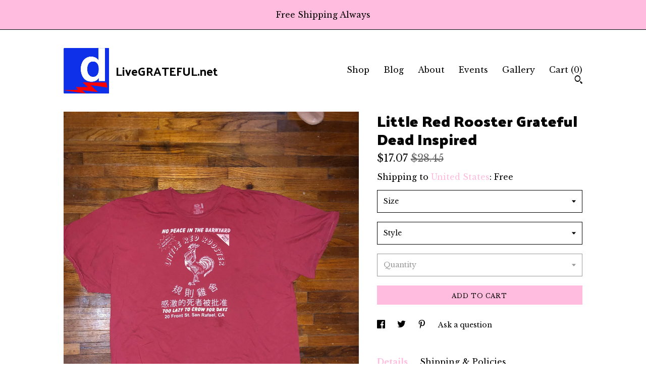

--- FILE ---
content_type: text/html; charset=UTF-8
request_url: https://www.livegrateful.net/listing/917681060/little-red-rooster-grateful-dead
body_size: 17762
content:
<!DOCTYPE html>
<html prefix="og: http://ogp.me/ns#" lang="en">
    <head>
        <meta name="viewport" content="width=device-width, initial-scale=1, user-scalable=yes"/><meta property="content-type" content="text/html; charset=UTF-8" />
    <meta property="X-UA-Compatible" content="IE=edge" /><link rel="icon" href="https://i.etsystatic.com/11486438/r/isla/d5ebd5/67393530/isla_75x75.67393530_poh9gtrr.jpg" type="image/x-icon" /><meta name="description" content="Go to www.LIVEGRATEFUL.NET for more image optionsLittle red rooster inspired Grateful Dead LOT shirt. Printed with eco friendly water based inks for soft hand feelI'm a little red rooster, too lazy to crow for daysJust a little red rooster, too lazy to crow for daysFabric: 100% preshrunk cottonFeat" />

<meta property="og:url" content="https://www.livegrateful.net//listing/917681060/little-red-rooster-grateful-dead" />
<meta property="og:type" content="product" />
<meta property="og:title" content="Little Red Rooster Grateful Dead Inspired" />
<meta property="og:description" content="Go to www.LIVEGRATEFUL.NET for more image optionsLittle red rooster inspired Grateful Dead LOT shirt. Printed with eco friendly water based inks for soft hand feelI'm a little red rooster, too lazy to crow for daysJust a little red rooster, too lazy to crow for daysFabric: 100% preshrunk cottonFeat" />
<meta property="og:image" content="https://i.etsystatic.com/11486438/r/il/925c84/1883079850/il_fullxfull.1883079850_qcfr.jpg" />
<meta property="og:site_name" content="LiveGRATEFUL.net" />

<meta name="twitter:card" content="summary_large_image" />
<meta name="twitter:title" content="Little Red Rooster Grateful Dead Inspired" />
<meta name="twitter:description" content="Go to www.LIVEGRATEFUL.NET for more image optionsLittle red rooster inspired Grateful Dead LOT shirt. Printed with eco friendly water based inks for soft hand feelI'm a little red rooster, too lazy to crow for daysJust a little red rooster, too lazy to crow for daysFabric: 100% preshrunk cottonFeat" />
<meta name="twitter:image" content="https://i.etsystatic.com/11486438/r/il/925c84/1883079850/il_fullxfull.1883079850_qcfr.jpg" />


    <meta name="p:domain_verify" content="bc38aa1d7af14177bdce87cd5ac6b229"/><link rel="alternate" type="application/rss+xml" title="Recent blog posts from my shop." href="/blog/rss/" /><link rel="canonical" href="https://www.livegrateful.net/listing/917681060/little-red-rooster-grateful-dead" /><script>
        !function(f,b,e,v,n,t,s){if(f.fbq)return;n=f.fbq=function(){n.callMethod? n.callMethod.apply(n,arguments):n.queue.push(arguments)};if(!f._fbq)f._fbq=n;
            n.push=n;n.loaded=!0;n.version='2.0';n.queue=[];t=b.createElement(e);t.async=!0;
            t.src=v;s=b.getElementsByTagName(e)[0];s.parentNode.insertBefore(t,s)}(window,
                document,'script','//connect.facebook.net/en_US/fbevents.js');
        fbq('init', '775341545829742');
        fbq('track', 'PageView');
    </script>
    <noscript><img height="1" width="1" style="display:none" src="https://www.facebook.com/tr?id=775341545829742&amp;ev=PageView&amp;noscript=1"/></noscript><meta name="facebook-domain-verification" content="u41973uxfncrlb3yxouk20exgs5oxl" /><script nonce="3nRXElh0lkhbyCFcL4sCcvFp">
    !function(e){var r=e.__etsy_logging={};r.errorQueue=[],e.onerror=function(e,o,t,n,s){r.errorQueue.push([e,o,t,n,s])},r.firedEvents=[];r.perf={e:[],t:!1,MARK_MEASURE_PREFIX:"_etsy_mark_measure_",prefixMarkMeasure:function(e){return"_etsy_mark_measure_"+e}},e.PerformanceObserver&&(r.perf.o=new PerformanceObserver((function(e){r.perf.e=r.perf.e.concat(e.getEntries())})),r.perf.o.observe({entryTypes:["element","navigation","longtask","paint","mark","measure","resource","layout-shift"]}));var o=[];r.eventpipe={q:o,logEvent:function(e){o.push(e)},logEventImmediately:function(e){o.push(e)}};var t=!(Object.assign&&Object.values&&Object.fromEntries&&e.Promise&&Promise.prototype.finally&&e.NodeList&&NodeList.prototype.forEach),n=!!e.CefSharp||!!e.__pw_resume,s=!e.PerformanceObserver||!PerformanceObserver.supportedEntryTypes||0===PerformanceObserver.supportedEntryTypes.length,a=!e.navigator||!e.navigator.sendBeacon,p=t||n,u=[];t&&u.push("fp"),s&&u.push("fo"),a&&u.push("fb"),n&&u.push("fg"),r.bots={isBot:p,botCheck:u}}(window);
</script>
        <title>Little Red Rooster Grateful Dead Inspired</title>
    <link rel="stylesheet" href="https://www.etsy.com/ac/sasquatch/css/custom-shops/themes/trellis/main.fe3bd9d216295e.css" type="text/css" />
        <style id="font-style-override">
    @import url(https://fonts.googleapis.com/css?family=Palanquin+Dark:400,700|Libre+Baskerville:400,700);

    body, .btn, button {
        font-family: 'Libre Baskerville';
    }

    h1, .h1, h2, .h2, h3, .h3, h4,
    .h4, h5, .h5, h6, .h6 {
        font-family: 'Palanquin Dark';
        font-weight: 700;
    }

    strong, .strong {
        font-weight: 700;
    }

    .primary-font {
        font-family: 'Palanquin Dark';
    }

    .secondary-font {
        font-family: 'Libre Baskerville';
    }

</style>
        <style id="theme-style-overrides"> .compact-header .nav-toggle .patty, .compact-header .nav-toggle:before, .compact-header .nav-toggle:after {  background: #000000; } .compact-header .nav-wrapper, .compact-header nav {  background: #FFFFFF; } body, .shop-sections-nav .shop-sections-menu ul, .header .site-search .search {  background: #FFFFFF; } .header .site-search .search::after {  border-bottom-color: #FFFFFF; } body, a, .cart-trigger, .search-trigger, .featured-listings .featured-listings-slide .listing-details, .reviews .anchor-destination {  color: #000000; } .btn {  background: #FFBCDE;  border-color: #FFBCDE;  color: #000000; } .btn:hover {  background: #FFBCDE; } footer .divider {  border: none; } .listing-tabs .tab-triggers .tab-selected {  color: #FFBCDE;  border-color: #FFBCDE; } .dot-indicators .slick-active button {  background: #FFBCDE;  border-color: #FFBCDE; } .dot-indicators button {  background: #000000; } .page-link.selected {  color: #FFBCDE;  border-bottom: 1px solid #000; } .listing-description a, .tab-content a, .shipping-locale a, .cart .cart-shipping-total a:hover, .eu-dispute-content a, .reviews.anchor a {  color: #FFBCDE; } .post-date > * {  background: #FFFFFF; } .post-tags .post-tag {  background: #FFBCDE;  color: #000000; } .pattern-blog.post-page .related-links a, .btn-link {  background: #FFFFFF;  color: #000000; } .tab-content .eu-dispute-trigger-link {  color: #FFBCDE; } .announcement {  background: #FFBCDE;  color: #000000; } .module-event-item {  border-color: #FFBCDE; }</style>
        
    </head>
    <body class="cart-slide-right with-announcement" data-nnc="3:1767565484:eSzO2C_eGJ9BwJIiprtNb25YS3Ph:b57d638c125c8072fa98f87c50d1bdf981f1e7a8b8d35ea1772c2f04f9482c99" itemscope itemtype="http://schema.org/LocalBusiness">
        
        <div class="announcement without-link" data-ui="announcement">
        <span class="announcement-message">
            Free Shipping Always
        </span>
</div>

<div class="content-wrapper">

    <header>
    <div class="full-header header left-brand-right-nav
    title-and-icon
    
    
            
            has-icon
        
    ">
        <div class=" col-group">
            <div class="col-xs-6 primary-font">
                        <a class="branding" href="/">
                            <div class="region region-global" data-region="global">
    <div class="module pages-module module-shop-icon module-612360317421 " data-module="shop-icon">
        <div class="module-inner" data-ui="module-inner">
            <img class="shop-icon" alt="" src="//i.etsystatic.com/11486438/r/isla/538dd5/71035998/isla_75x75.71035998_k2g99cc8.jpg" srcset="//i.etsystatic.com/11486438/r/isla/538dd5/71035998/isla_fullxfull.71035998_k2g99cc8.jpg 465w,//i.etsystatic.com/11486438/r/isla/538dd5/71035998/isla_500x500.71035998_k2g99cc8.jpg 500w,//i.etsystatic.com/11486438/r/isla/538dd5/71035998/isla_360x360.71035998_k2g99cc8.jpg 360w,//i.etsystatic.com/11486438/r/isla/538dd5/71035998/isla_280x280.71035998_k2g99cc8.jpg 280w,//i.etsystatic.com/11486438/r/isla/538dd5/71035998/isla_180x180.71035998_k2g99cc8.jpg 180w,//i.etsystatic.com/11486438/r/isla/538dd5/71035998/isla_140x140.71035998_k2g99cc8.jpg 140w,//i.etsystatic.com/11486438/r/isla/538dd5/71035998/isla_75x75.71035998_k2g99cc8.jpg 75w" />
        </div>
    </div>
</div>
                            <div class="region region-global" data-region="global">
    <div class="module pages-module module-shop-name module-1040079896695 " data-module="shop-name">
        <div class="module-inner" data-ui="module-inner">
            <span class="module-shop-name-text shop-name" data-ui="text" itemprop="name">
    LiveGRATEFUL.net
</span>
        </div>
    </div>
</div>
                        </a>
            </div>

            <div class="col-xs-6">
                <ul class="nav">
                    
<li>
    <a href="/shop" >
        Shop
    </a>
</li>
                    
<li>
    <a href="/blog" >
        Blog
    </a>
</li>
                    
<li>
    <a href="/about" >
        About
    </a>
</li>
                    
<li>
    <a href="/events" >
        Events
    </a>
</li>
                    
<li>
    <a href="/gallery" >
        Gallery
    </a>
</li>

                    
                    <li class="nav-cart">                
                        <a href="#" data-module="cart-trigger" class="cart-trigger">
                            Cart (<span data-ui="cart-count">0</span>)
                        </a>
                    </li>
                    
                        <li>
                                <div data-module="search-trigger" class="site-search">
        <button class="ss-etsy ss-search search-trigger" data-ui="search-trigger" aria-label="Search"></button>
        <form data-ui="search-bar" class="search" action="/search">
            <input name="q" type="text" placeholder="Search..." aria-label="Search">
            <input class="btn" type="submit" value="Go">
        </form>
    </div>
                        </li>
                </ul>
            </div>
        </div>
    </div>
    
    <div data-module="hamburger-nav" class="compact-header title-and-icon
    
    
            
            has-icon
        
    ">
    <div class="nav-wrapper">
        <div class="col-group">
            <div class="col-xs-12">
                <button aria-label="toggle navigation" class="nav-toggle" data-ui="toggle">
                    <div class="patty"></div>
                </button>

                <div class="cart-trigger-wrapper">
                    <button data-module="cart-trigger" class="ss-etsy ss-cart cart-trigger" aria-label="Cart">
                        <span class="cart-count" data-ui="cart-count">0</span>
                    </button>
                </div>

                <div class="branding primary-font">
                    
                     <h2 class="h2 logo"> 
                                <a href="/">
            <div class="logo-image-and-title-container">
                <div class="logo-image-container">
                        <div class="region region-global" data-region="global">
    <div class="module pages-module module-shop-icon module-612360317421 " data-module="shop-icon">
        <div class="module-inner" data-ui="module-inner">
            <img class="shop-icon" alt="" src="//i.etsystatic.com/11486438/r/isla/538dd5/71035998/isla_75x75.71035998_k2g99cc8.jpg" srcset="//i.etsystatic.com/11486438/r/isla/538dd5/71035998/isla_fullxfull.71035998_k2g99cc8.jpg 465w,//i.etsystatic.com/11486438/r/isla/538dd5/71035998/isla_500x500.71035998_k2g99cc8.jpg 500w,//i.etsystatic.com/11486438/r/isla/538dd5/71035998/isla_360x360.71035998_k2g99cc8.jpg 360w,//i.etsystatic.com/11486438/r/isla/538dd5/71035998/isla_280x280.71035998_k2g99cc8.jpg 280w,//i.etsystatic.com/11486438/r/isla/538dd5/71035998/isla_180x180.71035998_k2g99cc8.jpg 180w,//i.etsystatic.com/11486438/r/isla/538dd5/71035998/isla_140x140.71035998_k2g99cc8.jpg 140w,//i.etsystatic.com/11486438/r/isla/538dd5/71035998/isla_75x75.71035998_k2g99cc8.jpg 75w" />
        </div>
    </div>
</div>
                </div>
                    <div class="region region-global" data-region="global">
    <div class="module pages-module module-shop-name module-1040079896695 " data-module="shop-name">
        <div class="module-inner" data-ui="module-inner">
            <span class="module-shop-name-text shop-name" data-ui="text" itemprop="name">
    LiveGRATEFUL.net
</span>
        </div>
    </div>
</div>
            </div>
        </a>


                     </h2> 
                    
                </div>
            </div>
        </div>
        <nav>
            <ul>
                    <li>
                        <form data-ui="search-bar" class="search" action="/search">
                            <div class="input-prepend-item">
                                <span class="ss-icon ss-search"></span>
                            </div>
                            <input name="q" type="search" aria-label="Search" placeholder="Search...">
                        </form>
                    </li>

                
<li>
    <a href="/shop" >
        Shop
    </a>
</li>
                
<li>
    <a href="/blog" >
        Blog
    </a>
</li>
                
<li>
    <a href="/about" >
        About
    </a>
</li>
                
<li>
    <a href="/events" >
        Events
    </a>
</li>
                
<li>
    <a href="/gallery" >
        Gallery
    </a>
</li>

                
                    
<li>
    <a href="/contact-us" >
        Contact Us
    </a>
</li>            </ul>
        </nav>
    </div>

    <div class="blocker" data-ui="toggle"></div>
</div>
</header>
    <div class="col-group">
        <div class="col-xs-12 col-md-7">
                <div data-ui="stacked-images" class="image-carousel stacked-images">
    <div data-ui="slides">
            <img src="https://i.etsystatic.com/11486438/r/il/925c84/1883079850/il_fullxfull.1883079850_qcfr.jpg" data-ui="slide" class="listing-image zoom-image  clickable " alt="gallery photo"/>
            <img src="https://i.etsystatic.com/11486438/r/il/d5ce58/2240493731/il_fullxfull.2240493731_q3si.jpg" data-ui="slide" class="listing-image zoom-image  clickable " alt="gallery photo"/>
            <img src="https://i.etsystatic.com/11486438/r/il/ed7ffc/1860577736/il_fullxfull.1860577736_5som.jpg" data-ui="slide" class="listing-image zoom-image  clickable " alt="gallery photo"/>
            <img src="https://i.etsystatic.com/11486438/r/il/82da44/1648021617/il_fullxfull.1648021617_t0fp.jpg" data-ui="slide" class="listing-image zoom-image  clickable " alt="gallery photo"/>
    </div>
</div>

        </div>

        <div class="col-xs-12 col-md-5">
            <div class="listing-purchase-box mb-xs-3" data-module="listing-purchase-box">
    <h1 class="listing-title">
    Little Red Rooster Grateful Dead Inspired
</h1><p class="listing-price">
    <span>
                <span data-ui="price" class="price-with-discount">
                    <span data-ui="discounted-price"><span class='currency-symbol'>$</span><span class='currency-value'>17.07</span></span>
                    <span data-ui="base-price" class="line-through">$28.45</span>
                </span>

    </span>
</p>

    <img height="1" width="1" id="fb-view-content" data-title="Little Red Rooster Grateful Dead Inspired" style="display:none" src="https://www.facebook.com/tr?id=775341545829742&amp;ev=ViewContent&amp;cd[currency]=USD&amp;cd[value]=28.45&amp;cd[content_name]=Little Red Rooster Grateful Dead Inspired"/>
                <div class="shipping-locale" data-module="shipping-trigger">
        <div class="shipping-locale-details " data-ui="shipping-locale-details">
            <span>Shipping to </span>
            <a href="#" data-ui="shipping-country">United States</a>:
            <span data-ui="free-shipping" >Free</span>
            <span data-ui="shipping-cost"class="hidden">$0.00</span>
        </div>

    </div>
        <form data-ui="form">
    <div data-ui="variation-selects">
        <div class="custom-select" data-variation-select data-ui="custom-select" data-selected-prefix="Size: " data-error-text="Please select an option">
    <div class="custom-select-label"><br></div>
    <div class="caret"></div>

    <select name="listing_variation_id">
        <option value="" selected>
            Size
        </option>
        <option value="1705858152">
            S US letter ($17.07 - $26.07)
        </option>
        <option value="1705858156">
            M US letter ($17.07 - $26.07)
        </option>
        <option value="1722075351">
            L US letter ($17.07 - $26.07)
        </option>
        <option value="1705858158">
            XL US letter ($17.07 - $26.07)
        </option>
        <option value="1722075353">
            2X US letter ($23.07 - $29.07)
        </option>
        <option value="1705858160">
            3X US letter ($26.07 - $32.07)
        </option>
        <option value="1722075355">
            4X US letter ($29.07 - $35.07)
        </option>
        <option value="1722075357">
            5XL US letter ($32.07 - $38.07)
        </option>
    </select>
</div>
<div class="custom-select" data-variation-select data-ui="custom-select" data-selected-prefix="Style: " data-error-text="Please select an option">
    <div class="custom-select-label"><br></div>
    <div class="caret"></div>

    <select name="listing_variation_id">
        <option value="" selected>
            Style
        </option>
        <option value="1705858154">
            RED ($17.07 - $32.07)
        </option>
        <option value="1722075349">
            Tie Dye ($26.07 - $38.07)
        </option>
    </select>
</div>
<div class="custom-select disabled" data-variation-select data-ui="custom-select" data-selected-prefix="Quantity: " data-error-text="Please select a quantity">
    <div class="custom-select-label"><br></div>
    <div class="caret"></div>

    <select name="quantity" disabled>
        <option value="">
            Quantity
        </option>
        <option value="1">
            1
        </option>
        <option value="2">
            2
        </option>
        <option value="3">
            3
        </option>
        <option value="4">
            4
        </option>
        <option value="5">
            5
        </option>
        <option value="6">
            6
        </option>
        <option value="7">
            7
        </option>
        <option value="8">
            8
        </option>
        <option value="9">
            9
        </option>
        <option value="10">
            10
        </option>
        <option value="11">
            11
        </option>
        <option value="12">
            12
        </option>
        <option value="13">
            13
        </option>
        <option value="14">
            14
        </option>
        <option value="15">
            15
        </option>
        <option value="16">
            16
        </option>
        <option value="17">
            17
        </option>
        <option value="18">
            18
        </option>
        <option value="19">
            19
        </option>
        <option value="20">
            20
        </option>
        <option value="21">
            21
        </option>
        <option value="22">
            22
        </option>
        <option value="23">
            23
        </option>
        <option value="24">
            24
        </option>
        <option value="25">
            25
        </option>
        <option value="26">
            26
        </option>
        <option value="27">
            27
        </option>
        <option value="28">
            28
        </option>
        <option value="29">
            29
        </option>
        <option value="30">
            30
        </option>
        <option value="31">
            31
        </option>
        <option value="32">
            32
        </option>
        <option value="33">
            33
        </option>
        <option value="34">
            34
        </option>
        <option value="35">
            35
        </option>
        <option value="36">
            36
        </option>
    </select>
</div>


<input name="offeringId" type="hidden" value="" />
    </div>


    <div class="error-message hidden" data-ui="error-message" data-cart-error-msg="There was a cart error." data-multiple-errors-msg="Please select from the available options" data-generic-error="There was an error changing your options. Please try again in a few minutes." data-zero-inventory-error-msg="Sorry, this item has sold."></div>



    <div class="actions">
        <button type="submit" class="btn btn-primary"
                              data-ui="submit-button">
            <span data-ui="loading-indicator" class="spinner spinner-submit">
                <span>Loading</span>
            </span>

            <span>
                Add to cart
            </span>
        </button>
    </div>

    <input name="listingId" type="hidden" value="917681060" />
</form>

    </div>
                <div data-module="share" class="listing-share">
        <ul>
                <li>
                    <a href="#" aria-label="social media share for  facebook" data-url="//www.facebook.com/sharer.php?&u=https%3A%2F%2Fwww.livegrateful.net%2F%2Flisting%2F917681060%2Flittle-red-rooster-grateful-dead&t=Little+Red+Rooster+Grateful+Dead+Inspired" data-ui="share-link" data-popup-height="400" data-popup-width="600">
                        <span class="ss-icon ss-facebook" ></span>
                    </a>
                </li>
                <li>
                    <a href="#" aria-label="social media share for  twitter" data-url="//twitter.com/intent/tweet?status=Little+Red+Rooster+Grateful+Dead+Inspired+https%3A%2F%2Fwww.livegrateful.net%2F%2Flisting%2F917681060%2Flittle-red-rooster-grateful-dead" data-ui="share-link" data-popup-height="400" data-popup-width="600">
                        <span class="ss-icon ss-twitter" ></span>
                    </a>
                </li>
                <li>
                    <a href="#" aria-label="social media share for  pinterest" data-url="//www.pinterest.com/pin/create/button/?url=https%3A%2F%2Fwww.livegrateful.net%2F%2Flisting%2F917681060%2Flittle-red-rooster-grateful-dead&media=https%3A%2F%2Fi.etsystatic.com%2F11486438%2Fr%2Fil%2F925c84%2F1883079850%2Fil_fullxfull.1883079850_qcfr.jpg&description=Little+Red+Rooster+Grateful+Dead+Inspired" data-ui="share-link" data-popup-height="600" data-popup-width="800">
                        <span class="ss-icon ss-pinterest" ></span>
                    </a>
                </li>
                <li>
                    <a href="#" data-module="convo-trigger" data-convo-trigger-location="purchase-box" class="" >
    Ask a question
</a>
                </li>
        </ul>
    </div>
                <div data-module="tabs" class="listing-tabs">
        <ul class="tab-triggers">
            <li>
                <a href="#" data-ui="tab-trigger" class="tab-selected">
                    Details
                </a>
            </li>
            <li>
                <a href="#" data-ui="tab-trigger">
                    Shipping &amp; Policies
                </a>
            </li>
        </ul>

        <div class="tab-contents">
            <div data-ui="tab-content" class="tab-content">
                    <div data-module="listing-description">
        <p>
            Go to <a href="http://www.LIVEGRATEFUL.NET" target="_blank" rel="nofollow noopener">www.LIVEGRATEFUL.NET</a> for more image options<br><br>Little red rooster inspired Grateful Dead LOT shirt. Printed with eco friendly water based inks for soft hand feel<br><br>I&#39;m a little red rooster, too lazy to crow for days<br>Just a little red rooster, too lazy to crow for days<br><br><br><br>Fabric: <br>100% preshrunk cotton<br><br>Features: <br>Seamless rib at neck<br>Taped shoulder-to-shoulder<br>Double-needle stitching throughout<br>Tear-away label <br>Safety Green is compliant with ANSI / ISEA 107 high visibility standards<br>Quarter-turned to eliminate center crease<br>7/8&quot; collar<br>Classic fit<br><br>Sizes: S-5XL
        </p>
    </div>
            </div>

            <div data-ui="tab-content" class="tab-content tab-content-hidden">
                    <div class="listing-policy-section">
                        <div class="policies">
                            


        
    <div class="structured-policy-page structured-policy-returns">
        <div class="structured-policy-section">
    <h3>Returns & Exchanges</h3>


        <h4>I gladly accept returns, exchanges, and cancellations</h4>
        <p>Just contact me within: 21 days of delivery</p>

        <p>Ship items back to me within: 30 days of delivery</p>

        <p class=">Request a cancellation within: 2 days of purchase</p>

    <h4></h4>
    <p>But please contact me if you have any problems with your order.</p>

            <h4>The following items can't be returned or exchanged</h4>
            <p>Because of the nature of these items, unless they arrive damaged or defective, I can't accept returns for:</p>
            <ul class="bullet-points">
                        <li>Custom or personalized orders</li>
                        <li>Items on sale</li>
            </ul>


        <h4>Questions about your order?</h4>
        <p>Please contact me if you have any problems with your order.</p>
</div>

    </div>


                                <h2>Frequently Asked Questions</h2>
        <h3>Can I get a refund?</h3>
        <p>Yes return within 30 days of purchase for a refund</p>
        <h3>Can I exchange Item?</h3>
        <p>We don't accept exchanges. We recommend you return the wrong item for a refund and buy the correct item you need at www.LiveGrateful.net FREE SHIPPING</p>
        <h3>What do i do if it doest Fit right?</h3>
        <p>Return for a refund and buy the right one at www.LiveGrateful.net</p>
        <h3>What do i do if its damaged?</h3>
        <p>Take pictures and send them to us.  We will respond quickly</p>
                        </div>
                    </div>
            </div>
        </div>
    </div>
                    </div>
    </div>
</div>

<footer data-module="footer">
        
    <div class="content-wrapper">
        <div class="col-group">
            <div class="col-xs-12">
                <div class="divider"></div>
            </div>

            <div class="col-xs-12 col-md-3">
                <div class="footer-section">
                    <h3 class="truncated">LiveGRATEFUL.net</h3>
                </div>
            </div>

            <div class="col-xs-12 col-md-3">
                <div class="footer-section">
                    <h3 class="heading">
                        Navigate
                    </h3>
                    <nav>
                        <ul>
                            
<li>
    <a href="/shop" >
        Shop
    </a>
</li>
                            
<li>
    <a href="/blog" >
        Blog
    </a>
</li>
                            
<li>
    <a href="/about" >
        About
    </a>
</li>
                            
<li>
    <a href="/policy" >
        Shipping and Policies
    </a>
</li>
                            
<li>
    <a href="/contact-us" >
        Contact Us
    </a>
</li>
                            
<li>
    <a href="/events" >
        Events
    </a>
</li>
                            
<li>
    <a href="/gallery" >
        Gallery
    </a>
</li>
                            
                        </ul>
                    </nav>
                </div>
            </div>

            <div class="col-xs-12 col-md-3">
                    <h3 class="heading">
                        Elsewhere
                    </h3>

                    <nav>
                        <ul>
                                <li>
                                    <a href="https://www.facebook.com/deadtour" target="_blank">
                                        Facebook
                                    </a>
                                </li>
                                <li>
                                    <a href="https://twitter.com/BPlatzke" target="_blank">
                                        Twitter
                                    </a>
                                </li>
                                <li>
                                    <a href="https://www.instagram.com/livegratefulnet/" target="_blank">
                                        Instagram
                                    </a>
                                </li>
                                <li>
                                    <a href="https://www.pinterest.com/sarahjpeter/_created/" target="_blank">
                                        Pinterest
                                    </a>
                                </li>
                                <li>
                                    <a href="https://www.etsy.com/your/shops/me/pattern/blog" target="_blank">
                                        Shop Blog
                                    </a>
                                </li>
                        </ul>
                    </nav>
            </div>

            <div class="col-xs-12 col-md-3">
                <div class="footer-section footer-fine-print">
                    <h3 class="heading">
                        Fine Print
                    </h3>
                    <ul>
                        <li>
                            All rights reserved
                        </li>
                        <li class="break-long">
                            &copy; 2026 LiveGRATEFUL.net
                        </li>
                        <li class="footer-powered">
                            <a href="https://www.etsy.com/pattern?ref=livegrateful-pwrdby" target="_blank" data-no-preview-hijack>
                                Powered by Etsy
                            </a>
                        </li>
                    </ul>
                </div>
            </div>
        </div>
    </div>
</footer>

    <div data-module="cart" class="cart" role="dialog">
        <div class="store-cart-container" data-ui="cart-box" tabindex="0">
            <div class="store-cart-box">
                <div class="cart-header">
                        <span class="item-count">0 items in your cart</span>
                    <button class="close-cart" data-ui="close-cart" aria-label="Close">Close</button>
                    <button class="close-cart-x-button" data-ui="close-cart" aria-label="Close"> <span class="close-cart-x-icon"></span> </button>
                </div>

                <div class="cart-content clearfix" data-ui="cart-content">
                        <div class="cart-empty">
                            <h3>Keep shopping! :)</h3>
                        </div>
                </div>

            </div>
        </div>
    </div>
 <div class="impressum-form-container">
    <div class="impressum impressum-form" data-ui="impressum">
        <div class="inner-container">
            <div class="impressum-header">
                <h3>Legal imprint</h3>
                <div class="impressum-content" data-ui="impressum-content"></div>
            </div>
             <div class="impressum-close-btn form-button-container">
                <button class="btn" data-ui="impressum-close-btn">
                    <span class="btn-text">Close</span>
                </button>
            </div>
        </div>
    </div>
</div>
    <div data-ui="zoom" data-module="zoom" class="zoom-listing-carousel dot-indicators">
        <div data-ui="zoom-flag" class="zoom-flag"></div>
        <div class="zoom-share">
            <div data-module="share">
                <span class="share-text"> Share </span>
                    <a class="ss-icon" aria-label="social media share for  facebook" data-url="//www.facebook.com/sharer.php?&u=https%3A%2F%2Fwww.livegrateful.net%2F%2Flisting%2F917681060%2Flittle-red-rooster-grateful-dead&t=Little+Red+Rooster+Grateful+Dead+Inspired" target="_blank" data-ui="share-link" data-popup-height="400" data-popup-width="600">
                        <span class="ss-icon ss-facebook"></span>
                    </a>
                    <a class="ss-icon" aria-label="social media share for  twitter" data-url="//twitter.com/intent/tweet?status=Little+Red+Rooster+Grateful+Dead+Inspired+https%3A%2F%2Fwww.livegrateful.net%2F%2Flisting%2F917681060%2Flittle-red-rooster-grateful-dead" target="_blank" data-ui="share-link" data-popup-height="400" data-popup-width="600">
                        <span class="ss-icon ss-twitter"></span>
                    </a>
                    <a class="ss-icon" aria-label="social media share for  pinterest" data-url="//www.pinterest.com/pin/create/button/?url=https%3A%2F%2Fwww.livegrateful.net%2F%2Flisting%2F917681060%2Flittle-red-rooster-grateful-dead&media=https%3A%2F%2Fi.etsystatic.com%2F11486438%2Fr%2Fil%2F925c84%2F1883079850%2Fil_fullxfull.1883079850_qcfr.jpg&description=Little+Red+Rooster+Grateful+Dead+Inspired" target="_blank" data-ui="share-link" data-popup-height="600" data-popup-width="800">
                        <span class="ss-icon ss-pinterest"></span>
                    </a>
            </div>
        </div>
        <div data-ui="slides" class="listing-carousel-slides"></div>

        <div data-ui="prev-arrow" class="prev-arrow-radius click-radius">
            <button href="#" aria-label="show previous listing image" class="ss-icon ss-navigateleft prev arrow zoom-icon"></button>
        </div>
        <div data-ui="next-arrow" class="next-arrow-radius click-radius">
            <button href="#" aria-label="show next listing image" class="ss-icon ss-navigateright next arrow zoom-icon"></button>
        </div>
        <span data-ui="carousel-dots" class="dots"></span>
    </div>

<div class="shipping-form-container hidden" data-ui="shipping-modal">
    <div class="shipping-form-overlay" data-ui="shipping-form-overlay"></div>
    <div class="shipping-form">
        <div class="shipping-form-header">
            <span class="shipping-form-title">Get Shipping Cost</span>
            <button class="shipping-form-close" data-ui="close-shipping-form">Close</button>
        </div>
        <form data-ui="shipping-calculator-form">
    <div class="shipping-form-content">
        <div class="error hidden" data-ui="shipping-problem" >
            <p>There was a problem calculating your shipping. Please try again.</p>
        </div>
        <div class="custom-select shipping-calculator-custom-select" data-ui="custom-select">
            <div class="custom-select-label">Choose Country</div>
            <div class="caret"></div>
            <select aria-label=Choose Country name="country_id" data-ui="shipping-country">
                <option disabled selected>Choose Country</option>
                <option disabled>----------</option>
                    <option value="US"selected>United States</option>
            </select>
        </div>
        <div class="postal-code-container hidden" data-ui="shipping-postal-code-container">
            <label>Zip or Postal Code</label>
            <div class="error hidden" data-ui="postal-code-error" >
                <p>Please Enter a Valid Zip or Postal Code</p>
            </div>
            <input name="postal_code" class="postal-code-input" type="text" data-ui="shipping-postal-code" />
        </div>
            <input name="listing_id" type="hidden" value="917681060" data-ui="listing-id"/>
    </div>
    <div class="shipping-form-footer">
        <div class="shipping-form-button-container">
            <button class="btn btn-primary" data-ui="submit-button">
                <span class="btn-text">Update</span>
            </button>
        </div>
    </div>
</form>
    </div>
</div>
        
        <script nonce="3nRXElh0lkhbyCFcL4sCcvFp">
    window.Etsy = window.Etsy || {};
    window.Etsy.Context = {"page_guid":"10136f20c216.902e0a6a8e55a08f2c47.00","clientlogger":{"is_enabled":true,"endpoint":"\/clientlog","logs_per_page":6,"id":"EuNnCS2GUsGhOWEE35Xd7-cTfS9b","digest":"9cca798f9629d3ea10fcd89a2044f30dd457c889","enabled_features":["info","warn","error","basic","uncaught"]}};
</script>

<script nonce="3nRXElh0lkhbyCFcL4sCcvFp">
    __webpack_public_path__ = "https://www.etsy.com/ac/evergreenVendor/js/en-US/"
</script>
    <script src="https://www.etsy.com/ac/evergreenVendor/js/en-US/vendor_bundle.1e397356b19ae5cf6c49.js" nonce="3nRXElh0lkhbyCFcL4sCcvFp" defer></script>
    <script src="https://www.etsy.com/paula/v3/polyfill.min.js?etsy-v=v5&flags=gated&features=AbortController%2CDOMTokenList.prototype.@@iterator%2CDOMTokenList.prototype.forEach%2CIntersectionObserver%2CIntersectionObserverEntry%2CNodeList.prototype.@@iterator%2CNodeList.prototype.forEach%2CObject.preventExtensions%2CString.prototype.anchor%2CString.raw%2Cdefault%2Ces2015%2Ces2016%2Ces2017%2Ces2018%2Ces2019%2Ces2020%2Ces2021%2Ces2022%2Cfetch%2CgetComputedStyle%2CmatchMedia%2Cperformance.now" nonce="3nRXElh0lkhbyCFcL4sCcvFp" defer></script>
    <script src="https://www.etsy.com/ac/evergreenVendor/js/en-US/custom-shops/themes/trellis/main.ba47c3cd43e0bdd02f14.js" nonce="3nRXElh0lkhbyCFcL4sCcvFp" defer></script>
        <script type='text/javascript' nonce='3nRXElh0lkhbyCFcL4sCcvFp'>
    window.__etsy_logging=window.__etsy_logging||{perf:{}};window.__etsy_logging.url="\/\/www.etsy.com\/bcn\/beacon";window.__etsy_logging.defaults={"ab":{"xplat.runtime_config_service.ramp":["on","x","b4354c"],"orm_latency":["off","x","091448"],"custom_shops.buyer.SSL_base_redirect":["on","x","6b51d2"],"custom_shops.domains.multiple_connected_support":["on","x","ffc63f"],"custom_shops.ssl_enabled":["on","x","74c2fc"],"custom_shops.language_translation_control":["on","x","211770"],"custom_shops.sellers.dashboard.pages":["on","x","12e2b2"],"iat.mt.de":["ineligible","e","6fe2bd"],"iat.mt.fr":["ineligible","e","781db2"],"made_for_cats.persotools.personalization_charging_cart":["off","x","74ea89"],"checkout.price_decreased_in_cart_message":["on","x","9e7469"],"checkout\/covid_shipping_restrictions":["ineligible","e","153e2d"],"checkout.memoize_purchase_state_verifier_error":["on","x","164c8f"],"checkout.use_memoized_purchase_state_data_to_verify_listing_restoration":["on","x","7aef85"],"checkout.split_shop_and_listing_cart_purchase_state_verification":["off","x","3cc63a"],"fulfillment_platform.country_to_country_multi_edd.web":["on","x","545db4"],"fulfillment_platform.country_to_country_multi_edd.boe":["ineligible","e","4b02c5"],"fulfillment_platform.usps_pm_faster_ga_experiment.web":["on","x","498eec"],"fulfillment_platform.usps_pm_faster_ga_experiment.mobile":["ineligible","e","20f21b"],"fulfillment_ml.ml_predicted_acceptance_scan.uk.operational":["on","x","74db8e"],"fulfillment_ml.ml_predicted_acceptance_scan.uk.experiment_web":["prod","x","9a5255"],"fulfillment_ml.ml_predicted_acceptance_scan.uk.experiment_mobile":["ineligible","e","865516"],"fulfillment_ml.ml_predicted_acceptance_scan.germany.operational":["off","x","4528ab"],"fulfillment_ml.ml_predicted_acceptance_scan.germany.experiment_web":["off","x","cac266"],"fulfillment_ml.ml_predicted_acceptance_scan.germany.experiment_mobile":["ineligible","e","9a29ab"],"fulfillment_platform.edd_cart_caching.web":["edd_and_arizona_cache","x","e313fc"],"fulfillment_platform.edd_cart_caching.mobile":["ineligible","e","ffb947"],"fulfillment_platform.consolidated_country_to_country_ml_times.experiment_web":["prod","x","2eac66"],"fulfillment_platform.consolidated_country_to_country_ml_times.experiment_mobile":["ineligible","e","81b585"],"android_image_filename_hack":["ineligible","e","9c9013"],"custom_shops.sellers.pattern_only_listings":["on","x","c9aef0"],"structured_data_attributes_order_dependent":["on","x","691833"],"disambiguate_usd_outside_usa":["ineligible","e","c8897d"],"builda_scss":["sasquatch","x","96bd82"],"web_components.mustache_filter_request":["on","x","fa4665"],"custom_shops.custom_pages.events":["on","x","6d3e42"],"custom_shops.custom_pages.gallery":["on","x","8fddb4"],"custom_shops.ad_track":["on","x","9a8e38"],"convos.guest_convos.guest_shardifier":["on","x","d9e244"],"custom_shops.sellers.search":["on","x","7a9a12"],"custom_shops.sellers.dashboard.module_featured":["on","x","9b0feb"],"custom_shops.sellers.secondary_font":["on","x","aa2c58"],"polyfills":["on","x","db574b"],"polyfill_experiment_4":["no_filtering","x","0e8409"]},"user_id":null,"page_guid":"10136f20c216.902e0a6a8e55a08f2c47.00","page_guid_source":"guid-source-generated","version":1,"request_uuid":"EuNnCS2GUsGhOWEE35Xd7-cTfS9b","cdn-provider":"","header_fingerprint":"ua","header_signature":"5ea1461e449bce1cee11af152f6b3da8","ip_org":"Amazon.com","ref":"","loc":"http:\/\/www.livegrateful.net\/listing\/917681060\/little-red-rooster-grateful-dead","locale_currency_code":"USD","pref_language":"en-US","region":"US","detected_currency_code":"USD","detected_language":"en-US","detected_region":"US","isWhiteListedMobileDevice":false,"isMobileRequestIgnoreCookie":false,"isMobileRequest":false,"isMobileDevice":false,"isMobileSupported":false,"isTabletSupported":false,"isTouch":false,"isEtsyApp":false,"isPreviewRequest":false,"isChromeInstantRequest":false,"isMozPrefetchRequest":false,"isTestAccount":false,"isSupportLogin":false,"isInternal":false,"isInWebView":false,"botCheck":["da","dc","ua"],"isBot":true,"isSyntheticTest":false,"event_source":"customshops","browser_id":"bMESu7B6ezofb_doaN5Qj3epUAmy","gdpr_tp":3,"gdpr_p":3,"transcend_strategy_consent_loaded_status":"FetchMiss","transcend_strategy_initial_fetch_time_ms":null,"transcend_strategy_consent_reconciled_time_ms":null,"legacy_p":3,"legacy_tp":3,"cmp_tp":false,"cmp_p":false,"device_identifier":{"source":"new_uaid_cookie","value":"bMESu7B6ezofb_doaN5Qj3epUAmy"},"page_time":247,"load_strategy":"page_navigation"};
    !function(e,t){var n=e.__etsy_logging,o=n.url,i=n.firedEvents,a=n.defaults,r=a.ab||{},s=n.bots.botCheck,c=n.bots.isBot;n.mergeObject=function(e){for(var t=1;t<arguments.length;t++){var n=arguments[t];for(var o in n)Object.prototype.hasOwnProperty.call(n,o)&&(e[o]=n[o])}return e};!a.ref&&(a.ref=t.referrer),!a.loc&&(a.loc=e.location.href),!a.webkit_page_visibility&&(a.webkit_page_visibility=t.webkitVisibilityState),!a.event_source&&(a.event_source="web"),a.event_logger="frontend",a.isIosApp&&!0===a.isIosApp?a.event_source="ios":a.isAndroidApp&&!0===a.isAndroidApp&&(a.event_source="android"),s.length>0&&(a.botCheck=a.botCheck||[],a.botCheck=a.botCheck.concat(s)),a.isBot=c,t.wasDiscarded&&(a.was_discarded=!0);var v=function(t){if(e.XMLHttpRequest){var n=new XMLHttpRequest;n.open("POST",o,!0),n.send(JSON.stringify(t))}};n.updateLoc=function(e){e!==a.loc&&(a.ref=a.loc,a.loc=e)},n.adminPublishEvent=function(n){"function"==typeof e.CustomEvent&&t.dispatchEvent(new CustomEvent("eventpipeEvent",{detail:n})),i.push(n)},n.preparePEPerfBeaconAbMismatchEventIfNecessary=function(){if(!0===n.shouldLogAbMismatch){var e=n.abVariantsForMismatchEvent;for(var t in r)if(Object.prototype.hasOwnProperty.call(r,t)){var o=r[t];if(void 0!==o){var i=o[0];if(void 0!==i){var a=e[t];void 0===a&&(a={});var s=a[i];void 0===s&&(s=[]),s.push({name:"default",selector:o[1],hash:o[2]}),a[i]=s,e[t]=a}}}n.abVariantsForMismatchEvent=e}},n.sendEvents=function(t,i){var s=a;if("perf"===i){var c={event_logger:i};n.asyncAb&&(n.preparePEPerfBeaconAbMismatchEventIfNecessary(),c.ab=n.mergeObject({},n.asyncAb,r)),s=n.mergeObject({},a,c)}var f={events:t,shared:s};e.navigator&&"function"==typeof e.navigator.sendBeacon?function(t){t.events.forEach((function(e){e.attempted_send_beacon=!0})),e.navigator.sendBeacon(o,JSON.stringify(t))||(t.events.forEach((function(e){e.send_beacon_failed=!0})),v(t))}(f):v(f),n.adminPublishEvent(f)}}(window,document);
</script>

<script type='text/javascript' nonce='3nRXElh0lkhbyCFcL4sCcvFp'>window.__etsy_logging.eventpipe.primary_complement={"attributes":{"guid":"10136f20c831.9892a12a095c9d1bcb75.00","event_name":"default_primary_event_complementary","event_logger":"frontend","primary_complement":true}};!function(e){var t=e.__etsy_logging,i=t.eventpipe,n=i.primary_complement,o=t.defaults.page_guid,r=t.sendEvents,a=i.q,c=void 0,d=[],h=0,u="frontend",l="perf";function g(){var e,t,i=(h++).toString(16);return o.substr(0,o.length-2)+((t=2-(e=i).length)>0?new Array(t+1).join("0")+e:e)}function v(e){e.guid=g(),c&&(clearTimeout(c),c=void 0),d.push(e),c=setTimeout((function(){r(d,u),d=[]}),50)}!function(t){var i=document.documentElement;i&&(i.clientWidth&&(t.viewport_width=i.clientWidth),i.clientHeight&&(t.viewport_height=i.clientHeight));var n=e.screen;n&&(n.height&&(t.screen_height=n.height),n.width&&(t.screen_width=n.width)),e.devicePixelRatio&&(t.device_pixel_ratio=e.devicePixelRatio),e.orientation&&(t.orientation=e.orientation),e.matchMedia&&(t.dark_mode_enabled=e.matchMedia("(prefers-color-scheme: dark)").matches)}(n.attributes),v(n.attributes),i.logEvent=v,i.logEventImmediately=function(e){var t="perf"===e.event_name?l:u;e.guid=g(),r([e],t)},a.forEach((function(e){v(e)}))}(window);</script>
        <script nonce="3nRXElh0lkhbyCFcL4sCcvFp">
    window.dataLayer = [
    {
        "tp_consent": "yes",
        "Language": "en-US",
        "Region": "US",
        "Currency": "USD",
        "UAID": "bMESu7B6ezofb_doaN5Qj3epUAmy",
        "DetectedRegion": "US",
        "uuid": 1767565484,
        "request_start_time": 1767565483
    },
    {
        "event": "cstmSellerTrackerEvent",
        "cstmSellerTrackerID": "UA-9254998-2",
        "cstmSellerTrackerDomain": "www.livegrateful.net"
    }
];
</script>
<noscript>
    <iframe src="//www.googletagmanager.com/ns.html?id=GTM-TG543P"
        height="0" width="0" style="display:none;visibility:hidden"></iframe>
</noscript>
<script nonce='3nRXElh0lkhbyCFcL4sCcvFp'>
(function(w,d,s,l,i){w[l]=w[l]||[];w[l].push({'gtm.start':
new Date().getTime(),event:'gtm.js'});var f=d.getElementsByTagName(s)[0],
j=d.createElement(s),dl=l!='dataLayer'?'&l='+l:'';j.async=true;j.src=
'//www.googletagmanager.com/gtm.js?id='+i+dl;var n=d.querySelector('[nonce]');
n&&j.setAttribute('nonce',n.nonce||n.getAttribute('nonce'));f.parentNode.insertBefore(j,f);
})(window,document,'script','dataLayer','GTM-TG543P');

</script>
        <script nonce="3nRXElh0lkhbyCFcL4sCcvFp">
            window.PatternContext = {};
            window.PatternContext.ContactFormData = {"messages":{"contact_valid_name":"Please enter a valid name","contact_valid_email":"Please enter a valid Email","contact_msg_placeholder":"Click here to enter a message","contact_thanks_short":"Thanks for getting in touch!","contact_thanks_long":"We will get back to you as soon as we can. Meanwhile, you can check your email for receipt of the message.","contact_confirm":"Please confirm your email.","contact_signature":"Your friend,","contact_continue":"Continue Browsing","contact_loading":"Loading","contact_submit":"Submit","contact_email_label":"Email","contact_name_label":"Name","contact_terms":"By clicking submit, you agree to Etsy\u2019s <a href=\"http:\/\/www.etsy.com\/legal\/terms\" target=\"_blank\">Terms of Use<\/a> and <a href=\"http:\/\/www.etsy.com\/legal\/privacy\" target=\"_blank\">Privacy Policy<\/a>.","modal_close":"Close","general_contact_us":"Contact us"},"shop_display_name":"LiveGRATEFUL.net","listing":{"listing_id":917681060,"shop_id":11486438,"user_id":69471700,"section_id":22511113,"title":"Little Red Rooster Grateful Dead Inspired","description":"Go to <a href=\"http:\/\/www.LIVEGRATEFUL.NET\" target=\"_blank\" rel=\"nofollow noopener\">www.LIVEGRATEFUL.NET<\/a> for more image options<br><br>Little red rooster inspired Grateful Dead LOT shirt. Printed with eco friendly water based inks for soft hand feel<br><br>I&#39;m a little red rooster, too lazy to crow for days<br>Just a little red rooster, too lazy to crow for days<br><br><br><br>Fabric: <br>100% preshrunk cotton<br><br>Features: <br>Seamless rib at neck<br>Taped shoulder-to-shoulder<br>Double-needle stitching throughout<br>Tear-away label <br>Safety Green is compliant with ANSI \/ ISEA 107 high visibility standards<br>Quarter-turned to eliminate center crease<br>7\/8&quot; collar<br>Classic fit<br><br>Sizes: S-5XL","quantity":36,"state":null,"url":{"full":"\/\/www.livegrateful.net\/listing\/917681060\/little-red-rooster-grateful-dead","relative":"\/listing\/917681060\/little-red-rooster-grateful-dead","is_current":true},"non_taxable":false,"featured_rank":-1,"is_available":false,"create_date":1609029614,"update_date":1734586322,"shop_subdomain_listing_url":"https:\/\/livegrateful.etsy.com\/listing\/917681060","price":"28.45","price_int":2845,"currency_code":"USD","currency_symbol":"$","is_featured":false,"is_retail":false,"is_pattern":true,"is_reserved":false,"is_reserved_listing":false,"is_private":false,"is_frozen":false,"is_fixed_cost":true,"is_sold_out":false,"is_deleted":false,"is_on_vacation":false,"is_active":false,"is_editable":true,"is_renewable":true,"is_copyable":true,"is_deletable":true,"favorites":0,"views":0,"alternate_translation_title":null,"alternate_translation_description":null,"category_name":"","category_tags":[],"shop_name":"LiveGrateful","seller_avatar":"https:\/\/i.etsystatic.com\/iusa\/f36799\/78115621\/iusa_75x75.78115621_50ma.jpg?version=0","section_name":"TEE SHIRTS","tags":["RED ROOSTER","GRATEFUL DEAD","GRATEFUL DEAD SHIRT","GRATEFUL SHIRT","GRATEFUL DEAD STORE","GRATEFUL TEE","GRATEFUL ROOSTER","dead shirt","dead store","dead clothes","Grateful store","deadagonia","patagonia"],"materials":["cotton","discharge ink","waterbased ink"],"ships_from_country":"US","images":["https:\/\/i.etsystatic.com\/11486438\/r\/il\/925c84\/1883079850\/il_fullxfull.1883079850_qcfr.jpg","https:\/\/i.etsystatic.com\/11486438\/r\/il\/d5ce58\/2240493731\/il_fullxfull.2240493731_q3si.jpg","https:\/\/i.etsystatic.com\/11486438\/r\/il\/ed7ffc\/1860577736\/il_fullxfull.1860577736_5som.jpg","https:\/\/i.etsystatic.com\/11486438\/r\/il\/82da44\/1648021617\/il_fullxfull.1648021617_t0fp.jpg"],"image_keys":[{"image_type":"il","image_id":1883079850,"owner_id":11486438,"storage":226,"version":0,"secret":"qcfr","extension":"","full_width":"","full_height":"","color":"9E694F","blur_hash":"L5J57n~W1q%N1CD$qyIU3cpHO[o#","hue":20,"saturation":50,"height":3000,"width":2250},{"image_type":"il","image_id":2240493731,"owner_id":11486438,"storage":246,"version":0,"secret":"q3si","extension":"","full_width":"","full_height":"","color":"997256","blur_hash":"L4HvYs-V0vk?*E,B4XJ%PY57w8EM","hue":25,"saturation":43,"height":3000,"width":2250},{"image_type":"il","image_id":1860577736,"owner_id":11486438,"storage":249,"version":1,"secret":"5som","extension":"","full_width":"","full_height":"","color":"9D664C","blur_hash":null,"hue":19,"saturation":51,"height":1916,"width":1309},{"image_type":"il","image_id":1648021617,"owner_id":11486438,"storage":229,"version":0,"secret":"t0fp","extension":"","full_width":"","full_height":"","color":"D9DEE1","blur_hash":null,"hue":202,"saturation":3,"height":1448,"width":3000}],"is_digital":false,"is_customizable":false,"language_to_use":"en-US","display_language":"en-US","available_languages":["en-US"],"is_locked_for_bulk_edit":false,"has_variation_pricing":false,"money_price":{"amount":2845,"divisor":100,"currency_code":"USD","currency_formatted_short":"$28.45","currency_formatted_long":"$28.45 USD","currency_formatted_raw":"28.45"},"price_usd":2845,"payment_methods":["cc"],"when_made":"2020,2023","is_bestseller":false,"is_top_rated":false,"is_made_to_order":false,"taxonomy_node":{"id":482,"name":"T-shirts","children_ids":[],"path":"clothing.gender_neutral_adult_clothing.tops_and_tees.tshirts","type":{"seller":true,"buyer":true},"children":[],"level":3,"parent":"clothing.gender_neutral_adult_clothing.tops_and_tees","parent_id":478,"description":null,"page_title":"Gender-Neutral Adult T-shirts","nav_referent":null,"category_id":68887416,"full_path_taxonomy_ids":[374,465,478,482],"source_finder":"seller","attributeValueSets":[{"attribute":357,"possibleValues":[64,96,5216,128,5248,160,5280,192,5312,224,5344,256,2304,288,2400,4544,480,4704,4768,5121,65,97,5217,129,5249,161,5281,193,5313,225,4321,5345,257,2305,289,2401,4545,481,4673,4705,4769,5089,5122,1058,4130,66,98,5218,130,5250,162,5282,194,5314,226,5346,258,2306,290,2402,4546,4674,5090,5123,1059,4131,67,99,5219,131,5251,163,5283,195,5315,227,5347,259,2307,291,2403,4675,5091,1060,68,100,5220,132,5252,164,5284,196,5316,228,5348,260,4676,4740,5092,1061,69,101,5221,133,5253,165,5285,197,5317,229,5349,261,4677,4741,1062,70,102,5222,134,5254,166,5286,198,5318,230,5350,262,486,4678,4742,71,5223,135,5255,167,5287,199,5319,231,5351,487,2535,4679,4743,72,104,5224,136,5256,168,5288,5320,232,5352,264,488,2536,4744,4008,73,105,5225,137,5257,5289,201,5321,233,5353,265,2537,4649,4745,74,106,5226,138,5258,170,5290,202,5322,234,2282,5354,266,2378,2538,4650,4746,75,107,5227,139,5259,171,5291,203,5323,235,5355,267,2379,4651,4747,76,108,5228,140,5260,172,5292,204,5324,236,5356,268,2380,4652,4684,4748,77,109,5229,141,5261,173,5293,205,5325,237,5357,269,2381,2541,4653,4685,4749,78,110,5230,142,5262,174,5294,206,5326,238,5358,270,4654,4686,4750,79,5199,111,5231,143,5263,175,5295,239,5359,271,4655,4687,4751,4783,80,5200,112,5232,144,5264,176,5296,208,5328,240,5360,272,4656,4688,4752,81,5201,113,5233,145,5265,177,5297,209,5329,241,5361,273,4689,4753,4785,82,5202,114,5234,146,5266,178,5298,210,5330,242,5362,274,4658,4690,4754,51,83,5203,115,5235,147,5267,179,5299,211,5331,243,5363,275,3603,4659,4691,4755,52,84,5204,116,5236,148,5268,180,5300,212,5332,244,5364,276,4660,4692,4756,53,4149,85,5205,117,5237,149,5269,181,5301,213,5333,245,5365,277,4661,4693,4757,54,86,5206,118,5238,150,5270,182,5302,214,5334,246,5366,278,4662,4694,3702,4758,55,87,5207,119,5239,151,5271,183,5303,215,5335,247,279,4535,4663,4695,4759,56,88,5208,120,5240,152,5272,184,5304,5336,248,5368,280,312,4536,4664,4696,4760,57,89,5209,121,5241,153,5273,185,5305,217,5337,249,5369,281,4537,4665,4697,4761,5113,58,90,5210,122,5242,154,5274,186,5306,218,5338,250,5370,282,4538,4666,4698,4762,59,91,5211,123,5243,155,5275,187,5307,219,5339,251,5371,283,4507,4539,4667,4699,4763,60,92,5212,124,5244,156,5276,188,5308,220,5340,252,5372,284,4508,4540,4668,4700,4764,61,93,125,5245,157,5277,189,5309,221,5341,253,5373,285,3453,4541,4669,4701,4765,62,94,5214,126,158,5278,190,5310,222,5342,254,5374,286,4542,4670,4702,4766,63,95,5215,127,5247,159,5279,191,5311,223,5343,255,2303,5375,4543,479,4671,4703,4767],"selectedValues":[],"isRequired":false,"displayName":"Materials","maximumValuesAllowed":5,"version":"a8c03b6","taxonomyNode":482,"userInputValidator":null},{"attribute":2,"possibleValues":[],"selectedValues":[],"isRequired":false,"displayName":"Primary color","maximumValuesAllowed":5,"version":"a8c03b6","taxonomyNode":482,"userInputValidator":null},{"attribute":271,"possibleValues":[],"selectedValues":[],"isRequired":false,"displayName":"Secondary color","maximumValuesAllowed":5,"version":"a8c03b6","taxonomyNode":482,"userInputValidator":null},{"attribute":300,"possibleValues":[2144,2147,2149,2151,2133,2135,2137,2139,2141],"selectedValues":[],"isRequired":false,"displayName":"Size","maximumValuesAllowed":null,"version":"a8c03b6","taxonomyNode":482,"userInputValidator":null},{"attribute":739,"possibleValues":[144,162,5009,5018],"selectedValues":[],"isRequired":false,"displayName":"Sustainability","maximumValuesAllowed":3,"version":"a8c03b6","taxonomyNode":482,"userInputValidator":null},{"attribute":408,"possibleValues":[2668,2669,2670,2671,2672],"selectedValues":[],"isRequired":false,"displayName":"Sleeve length","maximumValuesAllowed":5,"version":"a8c03b6","taxonomyNode":482,"userInputValidator":null},{"attribute":409,"possibleValues":[2676,2678,2680,2686,2691,2692],"selectedValues":[],"isRequired":false,"displayName":"Neckline","maximumValuesAllowed":5,"version":"a8c03b6","taxonomyNode":482,"userInputValidator":null},{"attribute":378,"possibleValues":[2405,2533,2409,2544,2547,2548,2549,2551,2552,2393,474,2554,2555,2556,2557,2399],"selectedValues":[],"isRequired":false,"displayName":"Clothing style","maximumValuesAllowed":5,"version":"a8c03b6","taxonomyNode":482,"userInputValidator":null},{"attribute":3,"possibleValues":[32,12,14,15,16,50,19,22,2774,24,25,26,29,30,31],"selectedValues":[],"isRequired":false,"displayName":"Occasion","maximumValuesAllowed":5,"version":"a8c03b6","taxonomyNode":482,"userInputValidator":null},{"attribute":4,"possibleValues":[35,36,37,38,39,40,41,42,43,45,46,48,49,4562,4563,4564],"selectedValues":[],"isRequired":false,"displayName":"Holiday","maximumValuesAllowed":5,"version":"a8c03b6","taxonomyNode":482,"userInputValidator":null},{"attribute":426,"possibleValues":[],"selectedValues":[],"isRequired":false,"displayName":"Graphic","maximumValuesAllowed":null,"version":"a8c03b6","taxonomyNode":482,"userInputValidator":null}],"filters":{"buyer":[{"attribute":4,"values":[{"id":35,"name":"Christmas","version":"a8c03b6","scale":null,"eqTo":[],"value":"Christmas"},{"id":36,"name":"Cinco de Mayo","version":"a8c03b6","scale":null,"eqTo":[],"value":"Cinco de Mayo"},{"id":37,"name":"Easter","version":"a8c03b6","scale":null,"eqTo":[],"value":"Easter"},{"id":38,"name":"Father's Day","version":"a8c03b6","scale":null,"eqTo":[],"value":"Father's Day"},{"id":39,"name":"Halloween","version":"a8c03b6","scale":null,"eqTo":[],"value":"Halloween"},{"id":40,"name":"Hanukkah","version":"a8c03b6","scale":null,"eqTo":[],"value":"Hanukkah"},{"id":41,"name":"Independence Day","version":"a8c03b6","scale":null,"eqTo":[],"value":"Independence Day"},{"id":42,"name":"Kwanzaa","version":"a8c03b6","scale":null,"eqTo":[],"value":"Kwanzaa"},{"id":43,"name":"Mother's Day","version":"a8c03b6","scale":null,"eqTo":[],"value":"Mother's Day"},{"id":45,"name":"St Patrick's Day","version":"a8c03b6","scale":null,"eqTo":[],"value":"St Patrick's Day"},{"id":46,"name":"Thanksgiving","version":"a8c03b6","scale":null,"eqTo":[],"value":"Thanksgiving"},{"id":48,"name":"Valentine's Day","version":"a8c03b6","scale":null,"eqTo":[],"value":"Valentine's Day"},{"id":49,"name":"Veterans Day","version":"a8c03b6","scale":null,"eqTo":[],"value":"Veterans Day"}],"displayName":"Holiday","defaultScale":null},{"attribute":357,"values":[{"id":53,"name":"Acrylic","version":"a8c03b6","scale":null,"eqTo":[206,259],"value":"Acrylic"},{"id":61,"name":"Bamboo","version":"a8c03b6","scale":null,"eqTo":[184,286],"value":"Bamboo"},{"id":72,"name":"Burlap","version":"a8c03b6","scale":null,"eqTo":[118],"value":"Burlap"},{"id":74,"name":"Canvas","version":"a8c03b6","scale":null,"eqTo":[118],"value":"Canvas"},{"id":87,"name":"Chenille","version":"a8c03b6","scale":null,"eqTo":[118],"value":"Chenille"},{"id":90,"name":"Chiffon","version":"a8c03b6","scale":null,"eqTo":[118],"value":"Chiffon"},{"id":100,"name":"Corduroy","version":"a8c03b6","scale":null,"eqTo":[118],"value":"Corduroy"},{"id":102,"name":"Cotton","version":"a8c03b6","scale":null,"eqTo":[118,184],"value":"Cotton"},{"id":104,"name":"Crepe","version":"a8c03b6","scale":null,"eqTo":[118],"value":"Crepe"},{"id":110,"name":"Denim","version":"a8c03b6","scale":null,"eqTo":[118],"value":"Denim"},{"id":120,"name":"Faux fur","version":"a8c03b6","scale":null,"eqTo":[118],"value":"Faux fur"},{"id":128,"name":"Fleece","version":"a8c03b6","scale":null,"eqTo":[118],"value":"Fleece"},{"id":133,"name":"Gauze","version":"a8c03b6","scale":null,"eqTo":[118],"value":"Gauze"},{"id":144,"name":"Hemp","version":"a8c03b6","scale":null,"eqTo":[184],"value":"Hemp"},{"id":152,"name":"Jersey knit","version":"a8c03b6","scale":null,"eqTo":[118],"value":"Jersey knit"},{"id":155,"name":"Lace","version":"a8c03b6","scale":null,"eqTo":[118],"value":"Lace"},{"id":161,"name":"Leather","version":"a8c03b6","scale":null,"eqTo":[118],"value":"Leather"},{"id":162,"name":"Linen","version":"a8c03b6","scale":null,"eqTo":[118,184],"value":"Linen"},{"id":166,"name":"Spandex","version":"a8c03b6","scale":null,"eqTo":[118,259],"value":"Spandex"},{"id":173,"name":"Mesh","version":"a8c03b6","scale":null,"eqTo":[118],"value":"Mesh"},{"id":177,"name":"Modal","version":"a8c03b6","scale":null,"eqTo":[184],"value":"Modal"},{"id":182,"name":"Muslin","version":"a8c03b6","scale":null,"eqTo":[118],"value":"Muslin"},{"id":187,"name":"Nylon","version":"a8c03b6","scale":null,"eqTo":[206],"value":"Nylon"},{"id":191,"name":"Olefin","version":"a8c03b6","scale":null,"eqTo":[259],"value":"Olefin"},{"id":195,"name":"Organza","version":"a8c03b6","scale":null,"eqTo":[118],"value":"Organza"},{"id":204,"name":"Pique","version":"a8c03b6","scale":null,"eqTo":[118],"value":"Pique"},{"id":210,"name":"Polyester","version":"a8c03b6","scale":null,"eqTo":[259],"value":"Polyester"},{"id":226,"name":"Rayon","version":"a8c03b6","scale":null,"eqTo":[259],"value":"Rayon"},{"id":228,"name":"Rib knit","version":"a8c03b6","scale":null,"eqTo":[118],"value":"Rib knit"},{"id":239,"name":"Satin","version":"a8c03b6","scale":null,"eqTo":[118],"value":"Satin"},{"id":245,"name":"Silk","version":"a8c03b6","scale":null,"eqTo":[118,184],"value":"Silk"},{"id":262,"name":"Tencel","version":"a8c03b6","scale":null,"eqTo":[259],"value":"Tencel"},{"id":264,"name":"Terry cloth","version":"a8c03b6","scale":null,"eqTo":[118],"value":"Terry cloth"},{"id":271,"name":"Tulle","version":"a8c03b6","scale":null,"eqTo":[118],"value":"Tulle"},{"id":273,"name":"Tweed","version":"a8c03b6","scale":null,"eqTo":[118],"value":"Tweed"},{"id":276,"name":"Velour","version":"a8c03b6","scale":null,"eqTo":[118],"value":"Velour"},{"id":277,"name":"Velvet","version":"a8c03b6","scale":null,"eqTo":[118],"value":"Velvet"},{"id":281,"name":"Viscose","version":"a8c03b6","scale":null,"eqTo":[259],"value":"Viscose"},{"id":282,"name":"Voile","version":"a8c03b6","scale":null,"eqTo":[118],"value":"Voile"},{"id":288,"name":"Wool","version":"a8c03b6","scale":null,"eqTo":[118,184],"value":"Wool"},{"id":2401,"name":"Microfiber","version":"a8c03b6","scale":null,"eqTo":[118],"value":"Microfiber"},{"id":5270,"name":"Artificial silk","version":"a8c03b6","scale":null,"eqTo":[118,259],"value":"Artificial silk"},{"id":5289,"name":"Neoprene","version":"a8c03b6","scale":null,"eqTo":[118],"value":"Neoprene"}],"displayName":"Material","defaultScale":null},{"attribute":378,"values":[{"id":474,"name":"Western & cowboy","version":"a8c03b6","scale":null,"eqTo":[],"value":"Western & cowboy"},{"id":2393,"name":"Minimalist","version":"a8c03b6","scale":null,"eqTo":[],"value":"Minimalist"},{"id":2399,"name":"Victorian","version":"a8c03b6","scale":null,"eqTo":[],"value":"Victorian"},{"id":2405,"name":"Boho & hippie","version":"a8c03b6","scale":null,"eqTo":[],"value":"Boho & hippie"},{"id":2409,"name":"Gothic","version":"a8c03b6","scale":null,"eqTo":[],"value":"Gothic"},{"id":2533,"name":"Steampunk","version":"a8c03b6","scale":null,"eqTo":[421],"value":"Steampunk"},{"id":2544,"name":"Athletic","version":"a8c03b6","scale":null,"eqTo":[],"value":"Athletic"},{"id":2547,"name":"Harajuku","version":"a8c03b6","scale":null,"eqTo":[],"value":"Harajuku"},{"id":2548,"name":"Lolita","version":"a8c03b6","scale":null,"eqTo":[2547],"value":"Lolita"},{"id":2549,"name":"Military","version":"a8c03b6","scale":null,"eqTo":[447,2958],"value":"Military"},{"id":2551,"name":"Preppy","version":"a8c03b6","scale":null,"eqTo":[],"value":"Preppy"},{"id":2552,"name":"Rave","version":"a8c03b6","scale":null,"eqTo":[],"value":"Rave"},{"id":2554,"name":"Pin-up & rockabilly","version":"a8c03b6","scale":null,"eqTo":[],"value":"Pin-up & rockabilly"},{"id":2555,"name":"Rocker","version":"a8c03b6","scale":null,"eqTo":[],"value":"Rocker"},{"id":2556,"name":"Streetwear","version":"a8c03b6","scale":null,"eqTo":[],"value":"Streetwear"},{"id":2557,"name":"Utility","version":"a8c03b6","scale":null,"eqTo":[],"value":"Utility"}],"displayName":"Clothing style","defaultScale":null},{"attribute":426,"values":[{"id":421,"name":"Fantasy & Sci Fi","version":"a8c03b6","scale":null,"eqTo":[],"value":"Fantasy & Sci Fi"},{"id":425,"name":"Food & drink","version":"a8c03b6","scale":null,"eqTo":[],"value":"Food & drink"},{"id":442,"name":"Music","version":"a8c03b6","scale":null,"eqTo":[],"value":"Music"},{"id":443,"name":"Nautical","version":"a8c03b6","scale":null,"eqTo":[],"value":"Nautical"},{"id":447,"name":"Patriotic & flags","version":"a8c03b6","scale":null,"eqTo":[],"value":"Patriotic & flags"},{"id":456,"name":"Religious","version":"a8c03b6","scale":null,"eqTo":[],"value":"Religious"},{"id":458,"name":"Science & tech","version":"a8c03b6","scale":null,"eqTo":[],"value":"Science & tech"},{"id":461,"name":"Sports & fitness","version":"a8c03b6","scale":null,"eqTo":[],"value":"Sports & fitness"},{"id":470,"name":"Travel & transportation","version":"a8c03b6","scale":null,"eqTo":[],"value":"Travel & transportation"},{"id":2530,"name":"Plants & trees","version":"a8c03b6","scale":null,"eqTo":[3645],"value":"Plants & trees"},{"id":2532,"name":"Stars & celestial","version":"a8c03b6","scale":null,"eqTo":[],"value":"Stars & celestial"},{"id":2558,"name":"Animal","version":"a8c03b6","scale":null,"eqTo":[],"value":"Animal"},{"id":2559,"name":"Anime & cartoon","version":"a8c03b6","scale":null,"eqTo":[5186],"value":"Anime & cartoon"},{"id":2562,"name":"Comics & manga","version":"a8c03b6","scale":null,"eqTo":[5186],"value":"Comics & manga"},{"id":2571,"name":"Superhero","version":"a8c03b6","scale":null,"eqTo":[2562,5186],"value":"Superhero"},{"id":2575,"name":"Video game","version":"a8c03b6","scale":null,"eqTo":[5184],"value":"Video game"},{"id":2774,"name":"LGBTQ pride","version":"a8c03b6","scale":null,"eqTo":[439],"value":"LGBTQ pride"},{"id":2817,"name":"Abstract & geometric","version":"a8c03b6","scale":null,"eqTo":[],"value":"Abstract & geometric"},{"id":2951,"name":"Fitspiration","version":"a8c03b6","scale":null,"eqTo":[461,2955],"value":"Fitspiration"},{"id":2952,"name":"Flowers","version":"a8c03b6","scale":null,"eqTo":[3645],"value":"Flowers"},{"id":2953,"name":"Horror & gothic","version":"a8c03b6","scale":null,"eqTo":[],"value":"Horror & gothic"},{"id":2954,"name":"Humorous saying","version":"a8c03b6","scale":null,"eqTo":[2962],"value":"Humorous saying"},{"id":2955,"name":"Inspirational saying","version":"a8c03b6","scale":null,"eqTo":[2962],"value":"Inspirational saying"},{"id":2956,"name":"Literary","version":"a8c03b6","scale":null,"eqTo":[],"value":"Literary"},{"id":2957,"name":"Geography & locale","version":"a8c03b6","scale":null,"eqTo":[],"value":"Geography & locale"},{"id":2958,"name":"Military & historical","version":"a8c03b6","scale":null,"eqTo":[],"value":"Military & historical"},{"id":2959,"name":"Protest","version":"a8c03b6","scale":null,"eqTo":[2961],"value":"Protest"},{"id":2960,"name":"Surf & skate","version":"a8c03b6","scale":null,"eqTo":[461],"value":"Surf & skate"},{"id":2961,"name":"Politics & elections","version":"a8c03b6","scale":null,"eqTo":[],"value":"Politics & elections"},{"id":2962,"name":"Phrase & saying","version":"a8c03b6","scale":null,"eqTo":[],"value":"Phrase & saying"},{"id":2963,"name":"Brand & logo","version":"a8c03b6","scale":null,"eqTo":[],"value":"Brand & logo"}],"displayName":"Graphic","defaultScale":null},{"attribute":739,"values":[{"id":144,"name":"Hemp","version":"a8c03b6","scale":null,"eqTo":[184],"value":"Hemp"},{"id":162,"name":"Linen","version":"a8c03b6","scale":null,"eqTo":[118,184],"value":"Linen"},{"id":5017,"name":"Recycled","version":"a8c03b6","scale":null,"eqTo":[],"value":"Recycled"}],"displayName":"Sustainable features","defaultScale":null}]},"version":"a8c03b6","avsOrder":[357,2,271,300,739,408,409,378,3,4,426],"explicitSearchTerms":[]},"promotion_terms_and_conditions":"CLOSEOUT","promotion_data":{"id":1450638417349,"type":4,"discoverability_type":2,"promotion_subtype":0,"has_minimum":false,"seller_desc":"CLOSEOUT","discount_desc":"40%","percentage_discount":40,"new_original_price":{"amount":2845,"divisor":100,"currency_code":"USD","currency_formatted_short":"$28.45","currency_formatted_long":"$28.45 USD","currency_formatted_raw":"28.45"},"discounted_price":"<span class='currency-symbol'>$<\/span><span class='currency-value'>17.07<\/span>","discounted_money":{"amount":1707,"divisor":100,"currency_code":"USD","currency_formatted_short":"$17.07","currency_formatted_long":"$17.07 USD","currency_formatted_raw":"17.07"},"savings_money":{"amount":1138,"divisor":100,"currency_code":"USD","currency_formatted_short":"$11.38","currency_formatted_long":"$11.38 USD","currency_formatted_raw":"11.38"},"min_order_money":{"amount":0,"divisor":100,"currency_code":"USD","currency_formatted_short":"$0.00","currency_formatted_long":"$0.00 USD","currency_formatted_raw":"0.00"},"min_order_items":0,"min_set_items":0,"end_epoch":1769921999,"start_epoch":1767254004,"discounted_amt":1707,"min_order_amt":0,"is_shop_wide":false},"promo_message":"","tax_inclusion_message":"","price_formatted":"$28.45","show_discounted_price":true,"has_multiple_images":true}};
        </script>
    </body>
</html>